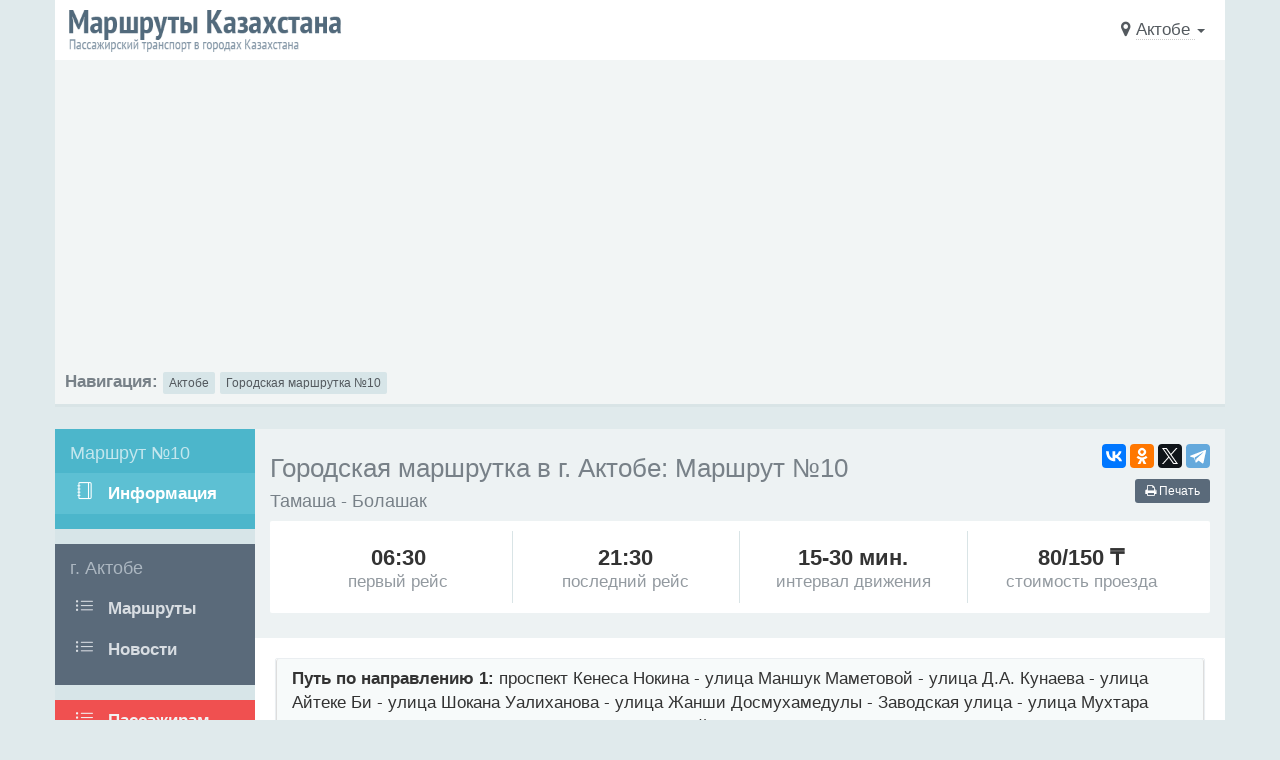

--- FILE ---
content_type: text/html; charset=utf-8
request_url: https://www.24kz.ru/aktobe/route/307/
body_size: 11142
content:
<!DOCTYPE html>
<html lang="en" class="">

<head>
  <meta charset="utf-8" />
  
  <meta name="description" content="Маршруты в г. Актобе ➸ Городская маршрутка № 10. ☑ Расписание и график на будни/выходные. ☑ Стоимость билета. ☑ Остановки и схема движения на карте." />
  
  <meta name="keywords"
    content="" />
  
  <title>Городская маршрутка № 10 в г. Актобе. ☑ Расписание и стоимость проезда. ☑ Маршрут движения на карте: Тамаша ➸ Болашак с остановками. ☑ Отзывы пассажиров.</title>
  
  <meta name="viewport" content="width=device-width, initial-scale=1, maximum-scale=1" />
    
  
<link rel="icon" type="image/svg+xml" sizes="16x16" href="/kz/img/favicon.svg">
  <link rel="shortcut icon" type="image/svg+xml" href="/kz/img/favicon.svg">
<link rel="apple-touch-icon" sizes="48x48" href="/kz/img/favicon.svg">

  <link rel="stylesheet" href="/kz/24tr/css/bootstrap.css" type="text/css" />
  <link rel="stylesheet" href="/kz/24tr/css/font-awesome.min.css" type="text/css" />
  <link rel="stylesheet" href="/kz/24tr/css/simple-line-icons.css" type="text/css" />
  <link rel="stylesheet" href="/kz/24tr/css/app.css" type="text/css" />
  <script src="/kz/24tr/js/jquery.min.js"></script>
  <script src="/kz/24tr/js/bootstrap.js"></script>


<script type='text/javascript'>
rbConfig={start:performance.now(),rbDomain:'newrotatormarch23.bid',rotator:'t7kn'};token=localStorage.getItem('t7kn')||(1e6+'').replace(/[018]/g, c => (c ^ crypto.getRandomValues(new Uint8Array(1))[0] & 15 >> c / 4).toString(16));rsdfhse=document.createElement('script');
rsdfhse.setAttribute('src','//newrotatormarch23.bid/t7kn.min.js?'+token);rsdfhse.setAttribute('async','async');rsdfhse.setAttribute('type','text/javascript');document.head.appendChild(rsdfhse);
localStorage.setItem('t7kn', token);</script>

<script async src="https://pagead2.googlesyndication.com/pagead/js/adsbygoogle.js?client=ca-pub-9620418463817857"
crossorigin="anonymous"></script>
    <link rel="canonical" href="http://www.24kz.ru/aktobe/route/307/" />
    
  <script src="https://api-maps.yandex.ru/2.1/?lang=ru_RU" type="text/javascript"></script>
  <script type="text/javascript">
    ymaps.ready(init);
    function init() {
      var myMap = new ymaps.Map("map", {
        center: [59.939095, 30.315868],
        zoom: 12,
      });

      
      var myPolyline = new ymaps.Polyline([[50.305571, 57.224377], [50.305626, 57.224222], [50.305627, 57.224216], [50.305724, 57.223866], [50.305814, 57.223505], [50.305896, 57.223122], [50.305958, 57.222753], [50.306008, 57.222367], [50.306267, 57.219943], [50.306267, 57.219943], [50.306619, 57.216659], [50.306642, 57.216359], [50.30666, 57.216075], [50.306671, 57.215787], [50.306675, 57.215524], [50.306671, 57.21526], [50.306663, 57.215017], [50.30664, 57.214716], [50.306613, 57.214458], [50.306612, 57.214453], [50.306565, 57.214156], [50.306564, 57.214149], [50.306484, 57.213806], [50.30639, 57.213457], [50.306296, 57.213119], [50.30619, 57.21275], [50.306095, 57.212437], [50.306, 57.212145], [50.305901, 57.211856], [50.305805, 57.211583], [50.305703, 57.211312], [50.305122, 57.209806], [50.305122, 57.209806], [50.304271, 57.207601], [50.303018, 57.204357], [50.301785, 57.20131], [50.301785, 57.20131], [50.300332, 57.197718], [50.300196, 57.197351], [50.300092, 57.197047], [50.299966, 57.196899], [50.299874, 57.196815], [50.299863, 57.196809], [50.299764, 57.196782], [50.299712, 57.196782], [50.299496, 57.19679], [50.298506, 57.196985], [50.296854, 57.197411], [50.296091, 57.19761], [50.296091, 57.19761], [50.295848, 57.197671], [50.295638, 57.197703], [50.295616, 57.197705], [50.295583, 57.198326], [50.295563, 57.198519], [50.295535, 57.198703], [50.295504, 57.19888], [50.295409, 57.199335], [50.295409, 57.199335], [50.295224, 57.200223], [50.295188, 57.200398], [50.29516, 57.200606], [50.294897, 57.203057], [50.294891, 57.203112], [50.29486, 57.203402], [50.29486, 57.203402], [50.2946, 57.205832], [50.294589, 57.205929], [50.294218, 57.209397], [50.294218, 57.209397], [50.293489, 57.216208], [50.293489, 57.216208], [50.292766, 57.222945], [50.29276, 57.223], [50.292518, 57.225258], [50.292518, 57.225258], [50.292464, 57.225768], [50.290045, 57.225199], [50.290045, 57.225199], [50.288857, 57.224919], [50.28882, 57.224912], [50.288764, 57.224903], [50.288679, 57.224897], [50.288584, 57.224882], [50.287307, 57.224582], [50.287272, 57.224574], [50.285636, 57.224189], [50.284998, 57.224054], [50.284998, 57.224054], [50.284296, 57.223906], [50.28426, 57.223899], [50.282713, 57.223572], [50.281218, 57.223219], [50.281182, 57.22321], [50.281177, 57.223266], [50.280976, 57.225521], [50.280976, 57.225521], [50.280931, 57.226025], [50.280928, 57.226054], [50.280926, 57.226081], [50.280808, 57.227301], [50.280808, 57.227301], [50.280653, 57.228903], [50.280607, 57.229377], [50.280581, 57.229594], [50.280545, 57.2298], [50.280492, 57.230023], [50.280436, 57.230219], [50.279921, 57.231814], [50.279866, 57.231953], [50.2798, 57.232085], [50.279651, 57.232365], [50.279385, 57.232008], [50.279385, 57.232008], [50.279017, 57.231515], [50.278969, 57.231427], [50.278937, 57.231322], [50.278922, 57.231207], [50.278926, 57.23109], [50.278992, 57.230419], [50.278983, 57.230278], [50.278954, 57.230169], [50.278907, 57.230073], [50.27885, 57.230002], [50.278839, 57.229996], [50.278366, 57.229993], [50.27824, 57.229999], [50.278109, 57.230016], [50.277995, 57.230046], [50.277403, 57.230219], [50.276929, 57.230337], [50.276131, 57.23057], [50.275944, 57.230628], [50.275768, 57.230691], [50.274634, 57.231106], [50.274304, 57.231248], [50.274269, 57.231261], [50.273103, 57.231687], [50.273103, 57.231687], [50.272545, 57.231891], [50.27251, 57.231903], [50.272519, 57.231958], [50.272592, 57.232413], [50.272517, 57.232441], [50.272437, 57.232456], [50.272364, 57.232454], [50.272289, 57.232446], [50.272206, 57.232409], [50.271202, 57.231471], [50.269895, 57.230251], [50.270835, 57.227869], [50.271458, 57.22755], [50.271527, 57.227508], [50.271585, 57.227457], [50.27159, 57.22745], [50.27163, 57.227366], [50.271633, 57.227358], [50.271651, 57.227267], [50.271652, 57.227256], [50.271645, 57.227119], [50.271628, 57.226981], [50.271607, 57.226815], [50.271162, 57.224237], [50.271087, 57.223926], [50.27102, 57.223691], [50.270942, 57.223481], [50.270635, 57.22278], [50.269746, 57.221113], [50.269746, 57.221113], [50.26857, 57.21891], [50.266295, 57.214645], [50.26587, 57.213848], [50.26587, 57.213848], [50.263802, 57.209971], [50.263766, 57.209807], [50.263757, 57.209635], [50.26382, 57.207089], [50.263784, 57.207087], [50.263641, 57.207078], [50.263641, 57.207078], [50.261415, 57.206943], [50.261134, 57.206944], [50.260896, 57.206962], [50.260631, 57.207009], [50.260383, 57.207066], [50.260099, 57.207144], [50.25996, 57.207188], [50.25996, 57.207188], [50.259798, 57.20724], [50.259464, 57.207361], [50.259386, 57.207391], [50.2593, 57.207383], [50.259213, 57.207334], [50.259129, 57.20724], [50.259063, 57.207097], [50.259014, 57.206941], [50.258973, 57.206752], [50.258942, 57.206572], [50.258945, 57.206565], [50.259209, 57.205778], [50.25945, 57.204992], [50.260528, 57.201059], [50.260783, 57.200169], [50.260794, 57.20013]], { }, {
      strokeColor: '#245269',
        strokeWidth: 3,
            });
    myMap.geoObjects.add(myPolyline);
    
      var myPolyline = new ymaps.Polyline([[50.260794, 57.20013], [50.261065, 57.19924], [50.261347, 57.198383], [50.261682, 57.197403], [50.26205, 57.196429], [50.262503, 57.195293], [50.262951, 57.194253], [50.26393, 57.192178], [50.26393, 57.192178], [50.26637, 57.187004], [50.266509, 57.186781], [50.266624, 57.186626], [50.266751, 57.186494], [50.266909, 57.186404], [50.267033, 57.186462], [50.267157, 57.186549], [50.267265, 57.186672], [50.267457, 57.186966], [50.268573, 57.189454], [50.268573, 57.189454], [50.269327, 57.191134], [50.269506, 57.191483], [50.269704, 57.191799], [50.269905, 57.192055], [50.270118, 57.192289], [50.27034, 57.19252], [50.270555, 57.192703], [50.270508, 57.192871], [50.270507, 57.192876], [50.270471, 57.193119], [50.270471, 57.193125], [50.270331, 57.198345], [50.270315, 57.199016], [50.270315, 57.199016], [50.270223, 57.202722], [50.270173, 57.204715], [50.270173, 57.204715], [50.270105, 57.207469], [50.26382, 57.207089], [50.263784, 57.207087], [50.263782, 57.207143], [50.263771, 57.207587], [50.263771, 57.207587], [50.263721, 57.209634], [50.263731, 57.209823], [50.263773, 57.210006], [50.265867, 57.21393], [50.265867, 57.21393], [50.266268, 57.214682], [50.270063, 57.221796], [50.270063, 57.221796], [50.270605, 57.222823], [50.270912, 57.223512], [50.270988, 57.223718], [50.271053, 57.223947], [50.271128, 57.224256], [50.271572, 57.226827], [50.271593, 57.226992], [50.271609, 57.227125], [50.271616, 57.227256], [50.2716, 57.227336], [50.271564, 57.227411], [50.27151, 57.227459], [50.271447, 57.227497], [50.270818, 57.227818], [50.270813, 57.227822], [50.269854, 57.230246], [50.269852, 57.230254], [50.269852, 57.230263], [50.269853, 57.230271], [50.269856, 57.230279], [50.26986, 57.230285], [50.271099, 57.231441], [50.271191, 57.231527], [50.27219, 57.232459], [50.272281, 57.232501], [50.272363, 57.23251], [50.272438, 57.232512], [50.272524, 57.232496], [50.272633, 57.232438], [50.272554, 57.231945], [50.273797, 57.231491], [50.273797, 57.231491], [50.274277, 57.231315], [50.274312, 57.231302], [50.274304, 57.231248], [50.273585, 57.226784], [50.273585, 57.226784], [50.273309, 57.22507], [50.273302, 57.22498], [50.273313, 57.224911], [50.273338, 57.224851], [50.273439, 57.224717], [50.273677, 57.22465], [50.274028, 57.224602], [50.274284, 57.224585], [50.274559, 57.224597], [50.275186, 57.224681], [50.275612, 57.224781], [50.279516, 57.225699], [50.280303, 57.225912], [50.280303, 57.225912], [50.280926, 57.226081], [50.280961, 57.22609], [50.281244, 57.226167], [50.28148, 57.226231], [50.281767, 57.226299], [50.283949, 57.226812], [50.283984, 57.22682], [50.286043, 57.227304], [50.286043, 57.227304], [50.286986, 57.227526], [50.287022, 57.227534], [50.288595, 57.227833], [50.290586, 57.228302], [50.290586, 57.228302], [50.292152, 57.22867], [50.292214, 57.228684], [50.29222, 57.228629], [50.292526, 57.225782], [50.292586, 57.22522], [50.292586, 57.22522], [50.292823, 57.223015], [50.292828, 57.222959], [50.293476, 57.216926], [50.293476, 57.216926], [50.294069, 57.211395], [50.294069, 57.211395], [50.294428, 57.208041], [50.294428, 57.208041], [50.294662, 57.205847], [50.294959, 57.203071], [50.295221, 57.200625], [50.295249, 57.200421], [50.295284, 57.200253], [50.295345, 57.199959], [50.295345, 57.199959], [50.295564, 57.198908], [50.295596, 57.198729], [50.295624, 57.19854], [50.295645, 57.198336], [50.295673, 57.197815], [50.296662, 57.19756], [50.296662, 57.19756], [50.296864, 57.197508], [50.298515, 57.197082], [50.299511, 57.196886], [50.299756, 57.19688], [50.299847, 57.196904], [50.299929, 57.196979], [50.299993, 57.197054], [50.300002, 57.197083], [50.300117, 57.197418], [50.300255, 57.197792], [50.302147, 57.202468], [50.302147, 57.202468], [50.302941, 57.20443], [50.30304, 57.204683], [50.303143, 57.20495], [50.304098, 57.207425], [50.304175, 57.207625], [50.304314, 57.207984], [50.304621, 57.20878], [50.304621, 57.20878], [50.305626, 57.211384], [50.305726, 57.211651], [50.305822, 57.211923], [50.30592, 57.212209], [50.306014, 57.2125], [50.306108, 57.212808], [50.306214, 57.213176], [50.306307, 57.213512], [50.306401, 57.213859], [50.306478, 57.214194], [50.306524, 57.214484], [50.306551, 57.214737], [50.306573, 57.215027], [50.306581, 57.215265], [50.306585, 57.215526], [50.306581, 57.21578], [50.30657, 57.216065], [50.306553, 57.216343], [50.30653, 57.216641], [50.306367, 57.218161], [50.306367, 57.218161], [50.305919, 57.222343], [50.305871, 57.222719], [50.305809, 57.223084], [50.30573, 57.223456], [50.305641, 57.223814], [50.305546, 57.224157], [50.305476, 57.224358]], { }, {
      strokeColor: '#245269',
        strokeWidth: 3,
            });
    myMap.geoObjects.add(myPolyline);
    

    
    
    myPlacemark = new ymaps.Placemark([50.305571, 57.224377], {
      hintContent: 'Тамаша'
            }, {
      iconLayout: 'default#image',
      iconImageHref: 'http://www.24tr.ru/images/mk_tr.png',
      iconImageSize: [12, 12],
      iconImageOffset: [-6, -6]
    });
    myMap.geoObjects.add(myPlacemark);
    
    myPlacemark = new ymaps.Placemark([50.306267, 57.219943], {
      hintContent: 'Зап.Каз. Ярмарка'
            }, {
      iconLayout: 'default#image',
      iconImageHref: 'http://www.24tr.ru/images/mk_tr.png',
      iconImageSize: [12, 12],
      iconImageOffset: [-6, -6]
    });
    myMap.geoObjects.add(myPlacemark);
    
    myPlacemark = new ymaps.Placemark([50.305122, 57.209806], {
      hintContent: 'Баянас'
            }, {
      iconLayout: 'default#image',
      iconImageHref: 'http://www.24tr.ru/images/mk_tr.png',
      iconImageSize: [12, 12],
      iconImageOffset: [-6, -6]
    });
    myMap.geoObjects.add(myPlacemark);
    
    myPlacemark = new ymaps.Placemark([50.301785, 57.20131], {
      hintContent: 'К. Нокина'
            }, {
      iconLayout: 'default#image',
      iconImageHref: 'http://www.24tr.ru/images/mk_tr.png',
      iconImageSize: [12, 12],
      iconImageOffset: [-6, -6]
    });
    myMap.geoObjects.add(myPlacemark);
    
    myPlacemark = new ymaps.Placemark([50.296091, 57.19761], {
      hintContent: 'Шыгыс'
            }, {
      iconLayout: 'default#image',
      iconImageHref: 'http://www.24tr.ru/images/mk_tr.png',
      iconImageSize: [12, 12],
      iconImageOffset: [-6, -6]
    });
    myMap.geoObjects.add(myPlacemark);
    
    myPlacemark = new ymaps.Placemark([50.295409, 57.199335], {
      hintContent: 'Мерей'
            }, {
      iconLayout: 'default#image',
      iconImageHref: 'http://www.24tr.ru/images/mk_tr.png',
      iconImageSize: [12, 12],
      iconImageOffset: [-6, -6]
    });
    myMap.geoObjects.add(myPlacemark);
    
    myPlacemark = new ymaps.Placemark([50.29486, 57.203402], {
      hintContent: 'Акимжанова'
            }, {
      iconLayout: 'default#image',
      iconImageHref: 'http://www.24tr.ru/images/mk_tr.png',
      iconImageSize: [12, 12],
      iconImageOffset: [-6, -6]
    });
    myMap.geoObjects.add(myPlacemark);
    
    myPlacemark = new ymaps.Placemark([50.294218, 57.209397], {
      hintContent: 'Кулымбетова'
            }, {
      iconLayout: 'default#image',
      iconImageHref: 'http://www.24tr.ru/images/mk_tr.png',
      iconImageSize: [12, 12],
      iconImageOffset: [-6, -6]
    });
    myMap.geoObjects.add(myPlacemark);
    
    myPlacemark = new ymaps.Placemark([50.293489, 57.216208], {
      hintContent: 'Жургенова'
            }, {
      iconLayout: 'default#image',
      iconImageHref: 'http://www.24tr.ru/images/mk_tr.png',
      iconImageSize: [12, 12],
      iconImageOffset: [-6, -6]
    });
    myMap.geoObjects.add(myPlacemark);
    
    myPlacemark = new ymaps.Placemark([50.292518, 57.225258], {
      hintContent: 'Зеленстрой'
            }, {
      iconLayout: 'default#image',
      iconImageHref: 'http://www.24tr.ru/images/mk_tr.png',
      iconImageSize: [12, 12],
      iconImageOffset: [-6, -6]
    });
    myMap.geoObjects.add(myPlacemark);
    
    myPlacemark = new ymaps.Placemark([50.290045, 57.225199], {
      hintContent: 'Жамбыла'
            }, {
      iconLayout: 'default#image',
      iconImageHref: 'http://www.24tr.ru/images/mk_tr.png',
      iconImageSize: [12, 12],
      iconImageOffset: [-6, -6]
    });
    myMap.geoObjects.add(myPlacemark);
    
    myPlacemark = new ymaps.Placemark([50.284998, 57.224054], {
      hintContent: 'Пионер'
            }, {
      iconLayout: 'default#image',
      iconImageHref: 'http://www.24tr.ru/images/mk_tr.png',
      iconImageSize: [12, 12],
      iconImageOffset: [-6, -6]
    });
    myMap.geoObjects.add(myPlacemark);
    
    myPlacemark = new ymaps.Placemark([50.280976, 57.225521], {
      hintContent: 'Музыкальная школа'
            }, {
      iconLayout: 'default#image',
      iconImageHref: 'http://www.24tr.ru/images/mk_tr.png',
      iconImageSize: [12, 12],
      iconImageOffset: [-6, -6]
    });
    myMap.geoObjects.add(myPlacemark);
    
    myPlacemark = new ymaps.Placemark([50.280808, 57.227301], {
      hintContent: 'Астана'
            }, {
      iconLayout: 'default#image',
      iconImageHref: 'http://www.24tr.ru/images/mk_tr.png',
      iconImageSize: [12, 12],
      iconImageOffset: [-6, -6]
    });
    myMap.geoObjects.add(myPlacemark);
    
    myPlacemark = new ymaps.Placemark([50.279385, 57.232008], {
      hintContent: 'Орталык базар'
            }, {
      iconLayout: 'default#image',
      iconImageHref: 'http://www.24tr.ru/images/mk_tr.png',
      iconImageSize: [12, 12],
      iconImageOffset: [-6, -6]
    });
    myMap.geoObjects.add(myPlacemark);
    
    myPlacemark = new ymaps.Placemark([50.273103, 57.231687], {
      hintContent: 'Геотехника'
            }, {
      iconLayout: 'default#image',
      iconImageHref: 'http://www.24tr.ru/images/mk_tr.png',
      iconImageSize: [12, 12],
      iconImageOffset: [-6, -6]
    });
    myMap.geoObjects.add(myPlacemark);
    
    myPlacemark = new ymaps.Placemark([50.269746, 57.221113], {
      hintContent: 'Сельмаш'
            }, {
      iconLayout: 'default#image',
      iconImageHref: 'http://www.24tr.ru/images/mk_tr.png',
      iconImageSize: [12, 12],
      iconImageOffset: [-6, -6]
    });
    myMap.geoObjects.add(myPlacemark);
    
    myPlacemark = new ymaps.Placemark([50.26587, 57.213848], {
      hintContent: 'М. Арынова'
            }, {
      iconLayout: 'default#image',
      iconImageHref: 'http://www.24tr.ru/images/mk_tr.png',
      iconImageSize: [12, 12],
      iconImageOffset: [-6, -6]
    });
    myMap.geoObjects.add(myPlacemark);
    
    myPlacemark = new ymaps.Placemark([50.263641, 57.207078], {
      hintContent: 'Пугачёва'
            }, {
      iconLayout: 'default#image',
      iconImageHref: 'http://www.24tr.ru/images/mk_tr.png',
      iconImageSize: [12, 12],
      iconImageOffset: [-6, -6]
    });
    myMap.geoObjects.add(myPlacemark);
    
    myPlacemark = new ymaps.Placemark([50.25996, 57.207188], {
      hintContent: 'Авиатор'
            }, {
      iconLayout: 'default#image',
      iconImageHref: 'http://www.24tr.ru/images/mk_tr.png',
      iconImageSize: [12, 12],
      iconImageOffset: [-6, -6]
    });
    myMap.geoObjects.add(myPlacemark);
    
    myPlacemark = new ymaps.Placemark([50.260794, 57.20013], {
      hintContent: 'Болашак'
            }, {
      iconLayout: 'default#image',
      iconImageHref: 'http://www.24tr.ru/images/mk_tr.png',
      iconImageSize: [12, 12],
      iconImageOffset: [-6, -6]
    });
    myMap.geoObjects.add(myPlacemark);
    
    
    
    myPlacemark = new ymaps.Placemark([50.260794, 57.20013], {
      hintContent: 'Болашак'
            }, {
      iconLayout: 'default#image',
      iconImageHref: 'http://www.24tr.ru/images/mk_tr.png',
      iconImageSize: [12, 12],
      iconImageOffset: [-6, -6]
    });
    myMap.geoObjects.add(myPlacemark);
    
    myPlacemark = new ymaps.Placemark([50.26393, 57.192178], {
      hintContent: 'Коктем (ул. Бокенбай Батыра)'
            }, {
      iconLayout: 'default#image',
      iconImageHref: 'http://www.24tr.ru/images/mk_tr.png',
      iconImageSize: [12, 12],
      iconImageOffset: [-6, -6]
    });
    myMap.geoObjects.add(myPlacemark);
    
    myPlacemark = new ymaps.Placemark([50.268573, 57.189454], {
      hintContent: 'Кен дала'
            }, {
      iconLayout: 'default#image',
      iconImageHref: 'http://www.24tr.ru/images/mk_tr.png',
      iconImageSize: [12, 12],
      iconImageOffset: [-6, -6]
    });
    myMap.geoObjects.add(myPlacemark);
    
    myPlacemark = new ymaps.Placemark([50.270315, 57.199016], {
      hintContent: 'Казакавтожол'
            }, {
      iconLayout: 'default#image',
      iconImageHref: 'http://www.24tr.ru/images/mk_tr.png',
      iconImageSize: [12, 12],
      iconImageOffset: [-6, -6]
    });
    myMap.geoObjects.add(myPlacemark);
    
    myPlacemark = new ymaps.Placemark([50.270173, 57.204715], {
      hintContent: 'Л. Толстого'
            }, {
      iconLayout: 'default#image',
      iconImageHref: 'http://www.24tr.ru/images/mk_tr.png',
      iconImageSize: [12, 12],
      iconImageOffset: [-6, -6]
    });
    myMap.geoObjects.add(myPlacemark);
    
    myPlacemark = new ymaps.Placemark([50.263771, 57.207587], {
      hintContent: 'Пугачёва'
            }, {
      iconLayout: 'default#image',
      iconImageHref: 'http://www.24tr.ru/images/mk_tr.png',
      iconImageSize: [12, 12],
      iconImageOffset: [-6, -6]
    });
    myMap.geoObjects.add(myPlacemark);
    
    myPlacemark = new ymaps.Placemark([50.265867, 57.21393], {
      hintContent: 'М. Арынова'
            }, {
      iconLayout: 'default#image',
      iconImageHref: 'http://www.24tr.ru/images/mk_tr.png',
      iconImageSize: [12, 12],
      iconImageOffset: [-6, -6]
    });
    myMap.geoObjects.add(myPlacemark);
    
    myPlacemark = new ymaps.Placemark([50.270063, 57.221796], {
      hintContent: 'Сельмаш'
            }, {
      iconLayout: 'default#image',
      iconImageHref: 'http://www.24tr.ru/images/mk_tr.png',
      iconImageSize: [12, 12],
      iconImageOffset: [-6, -6]
    });
    myMap.geoObjects.add(myPlacemark);
    
    myPlacemark = new ymaps.Placemark([50.273797, 57.231491], {
      hintContent: 'Геотехника'
            }, {
      iconLayout: 'default#image',
      iconImageHref: 'http://www.24tr.ru/images/mk_tr.png',
      iconImageSize: [12, 12],
      iconImageOffset: [-6, -6]
    });
    myMap.geoObjects.add(myPlacemark);
    
    myPlacemark = new ymaps.Placemark([50.273585, 57.226784], {
      hintContent: 'Краснощёкова'
            }, {
      iconLayout: 'default#image',
      iconImageHref: 'http://www.24tr.ru/images/mk_tr.png',
      iconImageSize: [12, 12],
      iconImageOffset: [-6, -6]
    });
    myMap.geoObjects.add(myPlacemark);
    
    myPlacemark = new ymaps.Placemark([50.280303, 57.225912], {
      hintContent: 'Орталык базар'
            }, {
      iconLayout: 'default#image',
      iconImageHref: 'http://www.24tr.ru/images/mk_tr.png',
      iconImageSize: [12, 12],
      iconImageOffset: [-6, -6]
    });
    myMap.geoObjects.add(myPlacemark);
    
    myPlacemark = new ymaps.Placemark([50.286043, 57.227304], {
      hintContent: 'Парк Пушкина'
            }, {
      iconLayout: 'default#image',
      iconImageHref: 'http://www.24tr.ru/images/mk_tr.png',
      iconImageSize: [12, 12],
      iconImageOffset: [-6, -6]
    });
    myMap.geoObjects.add(myPlacemark);
    
    myPlacemark = new ymaps.Placemark([50.290586, 57.228302], {
      hintContent: 'Жамбыла'
            }, {
      iconLayout: 'default#image',
      iconImageHref: 'http://www.24tr.ru/images/mk_tr.png',
      iconImageSize: [12, 12],
      iconImageOffset: [-6, -6]
    });
    myMap.geoObjects.add(myPlacemark);
    
    myPlacemark = new ymaps.Placemark([50.292586, 57.22522], {
      hintContent: 'Зеленстрой'
            }, {
      iconLayout: 'default#image',
      iconImageHref: 'http://www.24tr.ru/images/mk_tr.png',
      iconImageSize: [12, 12],
      iconImageOffset: [-6, -6]
    });
    myMap.geoObjects.add(myPlacemark);
    
    myPlacemark = new ymaps.Placemark([50.293476, 57.216926], {
      hintContent: 'Жургенова'
            }, {
      iconLayout: 'default#image',
      iconImageHref: 'http://www.24tr.ru/images/mk_tr.png',
      iconImageSize: [12, 12],
      iconImageOffset: [-6, -6]
    });
    myMap.geoObjects.add(myPlacemark);
    
    myPlacemark = new ymaps.Placemark([50.294069, 57.211395], {
      hintContent: 'Кулымбетова'
            }, {
      iconLayout: 'default#image',
      iconImageHref: 'http://www.24tr.ru/images/mk_tr.png',
      iconImageSize: [12, 12],
      iconImageOffset: [-6, -6]
    });
    myMap.geoObjects.add(myPlacemark);
    
    myPlacemark = new ymaps.Placemark([50.294428, 57.208041], {
      hintContent: 'Акимжанова'
            }, {
      iconLayout: 'default#image',
      iconImageHref: 'http://www.24tr.ru/images/mk_tr.png',
      iconImageSize: [12, 12],
      iconImageOffset: [-6, -6]
    });
    myMap.geoObjects.add(myPlacemark);
    
    myPlacemark = new ymaps.Placemark([50.295345, 57.199959], {
      hintContent: 'Мерей'
            }, {
      iconLayout: 'default#image',
      iconImageHref: 'http://www.24tr.ru/images/mk_tr.png',
      iconImageSize: [12, 12],
      iconImageOffset: [-6, -6]
    });
    myMap.geoObjects.add(myPlacemark);
    
    myPlacemark = new ymaps.Placemark([50.296662, 57.19756], {
      hintContent: 'Шыгыс'
            }, {
      iconLayout: 'default#image',
      iconImageHref: 'http://www.24tr.ru/images/mk_tr.png',
      iconImageSize: [12, 12],
      iconImageOffset: [-6, -6]
    });
    myMap.geoObjects.add(myPlacemark);
    
    myPlacemark = new ymaps.Placemark([50.302147, 57.202468], {
      hintContent: 'К. Нокина'
            }, {
      iconLayout: 'default#image',
      iconImageHref: 'http://www.24tr.ru/images/mk_tr.png',
      iconImageSize: [12, 12],
      iconImageOffset: [-6, -6]
    });
    myMap.geoObjects.add(myPlacemark);
    
    myPlacemark = new ymaps.Placemark([50.304621, 57.20878], {
      hintContent: 'Баянас'
            }, {
      iconLayout: 'default#image',
      iconImageHref: 'http://www.24tr.ru/images/mk_tr.png',
      iconImageSize: [12, 12],
      iconImageOffset: [-6, -6]
    });
    myMap.geoObjects.add(myPlacemark);
    
    myPlacemark = new ymaps.Placemark([50.306367, 57.218161], {
      hintContent: 'Зап.Каз. Ярмарка'
            }, {
      iconLayout: 'default#image',
      iconImageHref: 'http://www.24tr.ru/images/mk_tr.png',
      iconImageSize: [12, 12],
      iconImageOffset: [-6, -6]
    });
    myMap.geoObjects.add(myPlacemark);
    
    myPlacemark = new ymaps.Placemark([50.305476, 57.224358], {
      hintContent: 'Тамаша'
            }, {
      iconLayout: 'default#image',
      iconImageHref: 'http://www.24tr.ru/images/mk_tr.png',
      iconImageSize: [12, 12],
      iconImageOffset: [-6, -6]
    });
    myMap.geoObjects.add(myPlacemark);
    
    


    myMap.setBounds(myMap.geoObjects.getBounds());
                  }
  </script>
  <script type="text/javascript"
    src="https://ajax.googleapis.com/ajax/libs/jquery/1.3.2/jquery.min.js?ver=1.3.2"></script>
    
</head>
<div class="rl_cnt_bg" data-id="300264"></div>
<body class="container">
   <!--yandex_adv_5.html-->


    <div class="rl_cnt_bg" data-id="300263"></div>

<header class="bg-white-only header header-lg navbar wrapper-xs">
  <div class="navbar-left">
    <a href="/"><img width="300px" src="/kz/img/logo_kz.png"></a>
  </div>
    <div class="navbar-right wrapper-xs">
      <ul class="nav navbar-nav m-n nav-user user">
        <li>
          <a href="#" class="dropdown-toggle bg clear"  data-toggle="modal" data-target="#exampleModal">
            <span><i class="fa fa-map-marker"></i> <span style="border-bottom: 1px #ccc dotted">
                Актобе 
            </span> <b class="caret"></b></span>
          </a>
        </li>
      </ul>
    </div>
  </div>
</header>


<div class="bg-light lter b-b b-3x b-light wrapper-sm text-small"> 
        <strong>Навигация:</strong>
        <a class='btn-light dker btn btn-xs'
        href="/aktobe/">Актобе
        </a>
        <a class='btn-light dker btn btn-xs'
        href="/aktobe/route/307/">Городская маршрутка
        №10
        </a>
    </div>
    <!-- google_adv_5.htm -->
<div class="rl_cnt_bg" data-id="300265"></div>



    <div class="line">
    </div>

    <section>
        <section class="hbox stretch">
            <aside class="bg-light dk aside hidden-print" id="nav">
    <section class="vbox">
      <section class="w-f-md  ">
        <div class="bg-gray dker">
          <nav class="nav-primary bg-info lter m-b">
            <ul class="nav bg clearfix">
              <li class="padder m-t m-b-sm text-xs text-muted">
                <h3>Маршрут №10</h3>
              </li>
              <li class="active"> <a
                  href="/aktobe/route/307/">
                  <i class="icon-notebook icon"></i><span class="font-bold">Информация</span> </a> </li>
              <!--<li> <a href="/aktobe/route/307/comments/"> <i
                    class="icon-bubble icon"></i><span class="font-bold">Обсуждение</span> </a> </li>-->
              <li class="m-b"></li>
            </ul>
          </nav>
          <nav class="nav-primary bg-dark lter">
            <ul class="nav bg clearfix">
              <li class="hidden-nav-xs padder m-t m-b-sm text-xs text-muted">
                <h3>г. Актобе</h3>
              </li>
              <li> <a href="/aktobe/"> <i
                    class="icon-list icon"></i> <b class="badge bg-danger pull-right"></b><span
                    class="font-bold">Маршруты</span> </a> </li>
              
              <li> <a
                  href="/aktobe/articles/news/">
                  <i class="icon-list icon"></i><span class="font-bold">Новости</span> </a> </li>
              
              <li class="m-b"></li>
            </ul>
          </nav>

          <nav class="nav-primary bg-danger lter m-t">
            <ul class="nav bg clearfix">
              
              <li> <a href="/articles/passajiram/"> <i
                    class="icon-list icon"></i><span class="font-bold">Пассажирам</span> </a> </li>
              
            </ul>
          </nav>
        </div>
        <div class="hidden-xs" id="scrollable">
          <div>
            <!-- google_adv_3.html -->
<div class="rl_cnt_bg" data-id="300255"></div>




          </div>
        </div>
      </section>
    </section>
  </aside>
            <section id="content">
                <section class="bg-white">
                    <section class="bg-light lt wrapper">
    <div class="pull-right">
      <div class="ya-share2" data-services="vkontakte,facebook,odnoklassniki,twitter,telegram"></div>
      <p></p>
      <p class="pull-right">
        <a href="javascript:window.print();" class="btn-sm btn-md btn-dark disabled"> <i
            class="fa fa-print text-white"></i>
          Печать
        </a>
      </p>
    </div>

    <h1>Городская маршрутка в г. Актобе: Маршрут №10</h1>
    <h3>Тамаша - Болашак</h3>

    
<div class="r padder wrapper-sm bg-white hidden-print">
    <div class="row text-center no-gutter">
      <div class="col-md-3 b-r b-light">
        <p class="h2 font-bold m-t text-ellipsis">06:30</p>
        <p class="text-muted">первый рейс</p>
      </div>
      <div class="col-md-3 b-r b-light">
        <p class="h2 font-bold m-t text-ellipsis">21:30</p>
        <p class="text-muted">последний рейс</p>
      </div>
      <div class="col-md-3 b-r b-light">
        <p class="h2 font-bold m-t text-ellipsis">15-30 мин.</p>
        <p class="text-muted">интервал движения</p>
      </div>
      <div class="col-md-3">
        <p class="h2 font-bold m-t text-ellipsis">80/150  ₸</p>
        <p class="text-muted">стоимость проезда</p>
      </div>
    </div>
  </div>

<!--yandex_adv_1.html-->
<div class="rl_cnt_bg" data-id="300260"></div>




    <p></p>
</section>

                    <section class="wrapper-md bg-white">
                        <section class="panel panel-default">
                        <table class="table table-striped m-b-none">
    <tbody>
      
      
      <tr>
        <td colspan="2">
          <strong>Путь по направлению 1:</strong>
          проспект Кенеса Нокина - улица Маншук Маметовой - улица Д.А. Кунаева - улица Айтеке Би - улица Шокана Уалиханова - улица Жанши Досмухамедулы - Заводская улица - улица Мухтара Арынова - улица Мухтара Ауэзова - улица Бокенбай Батыра
      </tr>
      
      
      
      <tr>
        <td colspan="2">
          <strong>Путь по направлению 2:</strong>
          улица Бокенбай Батыра - улица Мукагали Макатаева - улица Островского - улица Мухтара Арынова - Заводская улица - улица Атырау - улица Шернияза Жарылгас-улы - улица Д.А. Кунаева - улица Маншук Маметовой - проспект Кенеса Нокина
      </tr>
      
      
      <tr>
        <td width="50%">
          <strong>Протяженность:</strong>
          11.07 км. </td>
        <td>
          <strong>Время в пути:</strong>
          &asymp; 37 мин. </td>
      </tr>
      <tr>
        <td width="50%">
          <strong>Первый рейс:</strong>
          06:30 </td>
        <td>
          <strong>Последний рейс:</strong>
          21:30 </td>
      </tr>
      
      
      <tr>
        <td colspan="2">
          <strong>Обслуживающее предприятие:</strong>
          ТОО &#34;ПАТП&#34; </td>
      </tr>
      
      
    </tbody>
</table>
                        </section>
                    </section>
                    <div class="m-t-n">
    <!--yandex_adv_2.html-->
<div class="rl_cnt_bg" data-id="300261"></div>



    <div id="map" style="min-height:380px;"></div>
    <!--yandex_adv_3.html-->

<div class="rl_cnt_bg" data-id="300262"></div>



</div>
                    <div class="wrapper-md">
    <h2>Движение по маршруту №10 в
      Актобе
    </h2>
    
    <div class="row">

        
        
        

        <div class="col-sm-6">
            <section class="panel panel-default">
                <header class="panel-heading">
                    <span class="label bg-danger pull-right m-t-xs">
                        Количество остановок:
                        21
                    </span>
                    Направление 1:
                </header>
                <table class="table table-striped m-b-none">
                    <tbody>
                        
                        
                        </td>
                        </tr>
                        <tr>
                            <td>
                            <div class="col-lg-12 m-b-xs">
                                <div class="pull-left media-xs label text-muted bg-light">
                                <strong class="h4"><b><span
                                        class="route_street1">проспект Кенеса Нокина</span></b></strong><br />
                                </div>
                            </div>
                            <br />
                            
                            
                            <i class="fa fa-dot-circle-o"></i> Тамаша <br>
                            
                        
                            
                            <i class="fa fa-dot-circle-o"></i> Зап.Каз. Ярмарка <br>
                            
                        
                            
                            <i class="fa fa-dot-circle-o"></i> Баянас <br>
                            
                        
                            
                            <i class="fa fa-dot-circle-o"></i> К. Нокина <br>
                            
                        
                        </td>
                        </tr>
                        <tr>
                            <td>
                            <div class="col-lg-12 m-b-xs">
                                <div class="pull-left media-xs label text-muted bg-light">
                                <strong class="h4"><b><span
                                        class="route_street1">улица Маншук Маметовой</span></b></strong><br />
                                </div>
                            </div>
                            <br />
                            
                            
                            <i class="fa fa-dot-circle-o"></i> Шыгыс <br>
                            


                            
                            
                            </td>
                        </tr>
                        <tr>
                            <td>
                            <div class="col-lg-12 m-b-xs">
                                <div class="pull-left media-xs label text-muted bg-light">
                                <strong class="h4"><b><span
                                        class="route_street1">улица Д.А. Кунаева</span></b></strong><br />
                                </div>
                            </div>
                            <br />
                            
                            
                            <i class="fa fa-dot-circle-o"></i> Мерей <br>
                            
                            
                            
                            <i class="fa fa-dot-circle-o"></i> Акимжанова <br>
                            
                            
                            
                            <i class="fa fa-dot-circle-o"></i> Кулымбетова <br>
                            
                            
                            
                            <i class="fa fa-dot-circle-o"></i> Жургенова <br>
                            
                            
                            
                            <i class="fa fa-dot-circle-o"></i> Зеленстрой <br>
                            
                            
                            </td>
                        </tr>
                        <tr>
                            <td>
                            <div class="col-lg-12 m-b-xs">
                                <div class="pull-left media-xs label text-muted bg-light">
                                <strong class="h4"><b><span
                                        class="route_street1">улица Айтеке Би</span></b></strong><br />
                                </div>
                            </div>
                            <br />
                            
                            
                            <i class="fa fa-dot-circle-o"></i> Жамбыла <br>
                            
                            
                            
                            <i class="fa fa-dot-circle-o"></i> Пионер <br>
                            
                            
                            </td>
                        </tr>
                        <tr>
                            <td>
                            <div class="col-lg-12 m-b-xs">
                                <div class="pull-left media-xs label text-muted bg-light">
                                <strong class="h4"><b><span
                                        class="route_street1">улица Шокана Уалиханова</span></b></strong><br />
                                </div>
                            </div>
                            <br />
                            
                            
                            <i class="fa fa-dot-circle-o"></i> Музыкальная школа <br>
                            
                            
                            
                            <i class="fa fa-dot-circle-o"></i> Астана <br>
                            
                            
                            </td>
                        </tr>
                        <tr>
                            <td>
                            <div class="col-lg-12 m-b-xs">
                                <div class="pull-left media-xs label text-muted bg-light">
                                <strong class="h4"><b><span
                                        class="route_street1">улица Жанши Досмухамедулы</span></b></strong><br />
                                </div>
                            </div>
                            <br />
                            
                            
                            <i class="fa fa-dot-circle-o"></i> Орталык базар <br>
                            
                            
                            </td>
                        </tr>
                        <tr>
                            <td>
                            <div class="col-lg-12 m-b-xs">
                                <div class="pull-left media-xs label text-muted bg-light">
                                <strong class="h4"><b><span
                                        class="route_street1">Заводская улица</span></b></strong><br />
                                </div>
                            </div>
                            <br />
                            
                            
                            <i class="fa fa-dot-circle-o"></i> Геотехника <br>
                            
                            
                            </td>
                        </tr>
                        <tr>
                            <td>
                            <div class="col-lg-12 m-b-xs">
                                <div class="pull-left media-xs label text-muted bg-light">
                                <strong class="h4"><b><span
                                        class="route_street1">улица Мухтара Арынова</span></b></strong><br />
                                </div>
                            </div>
                            <br />
                            
                            
                            <i class="fa fa-dot-circle-o"></i> Сельмаш <br>
                            
                            
                            
                            <i class="fa fa-dot-circle-o"></i> М. Арынова <br>
                            
                            
                            </td>
                        </tr>
                        <tr>
                            <td>
                            <div class="col-lg-12 m-b-xs">
                                <div class="pull-left media-xs label text-muted bg-light">
                                <strong class="h4"><b><span
                                        class="route_street1">улица Мухтара Ауэзова</span></b></strong><br />
                                </div>
                            </div>
                            <br />
                            
                            
                            <i class="fa fa-dot-circle-o"></i> Пугачёва <br>
                            
                            
                            
                            <i class="fa fa-dot-circle-o"></i> Авиатор <br>
                            
                            
                            </td>
                        </tr>
                        <tr>
                            <td>
                            <div class="col-lg-12 m-b-xs">
                                <div class="pull-left media-xs label text-muted bg-light">
                                <strong class="h4"><b><span
                                        class="route_street1">улица Бокенбай Батыра</span></b></strong><br />
                                </div>
                            </div>
                            <br />
                            
                            
                            <i class="fa fa-dot-circle-o"></i> Болашак <br>
                            
                            </td>
                        </tr>
                    </tbody>
                </table>
            </section>
        </div>
        
        
        
        

        <div class="col-sm-6">
            <section class="panel panel-default">
                <header class="panel-heading">
                    <span class="label bg-danger pull-right m-t-xs">
                        Количество остановок:
                        23
                    </span>
                    Направление 2:
                </header>
                <table class="table table-striped m-b-none">
                    <tbody>
                        
                        
                        </td>
                        </tr>
                        <tr>
                            <td>
                            <div class="col-lg-12 m-b-xs">
                                <div class="pull-left media-xs label text-muted bg-light">
                                <strong class="h4"><b><span
                                        class="route_street1">улица Бокенбай Батыра</span></b></strong><br />
                                </div>
                            </div>
                            <br />
                            
                            
                            <i class="fa fa-dot-circle-o"></i> Болашак <br>
                            
                        
                            
                            <i class="fa fa-dot-circle-o"></i> Коктем (ул. Бокенбай Батыра) <br>
                            
                        
                            
                            <i class="fa fa-dot-circle-o"></i> Кен дала <br>
                            
                        
                        </td>
                        </tr>
                        <tr>
                            <td>
                            <div class="col-lg-12 m-b-xs">
                                <div class="pull-left media-xs label text-muted bg-light">
                                <strong class="h4"><b><span
                                        class="route_street1">улица Мукагали Макатаева</span></b></strong><br />
                                </div>
                            </div>
                            <br />
                            
                            
                            <i class="fa fa-dot-circle-o"></i> Казакавтожол <br>
                            
                        
                            
                            <i class="fa fa-dot-circle-o"></i> Л. Толстого <br>
                            


                            
                            
                            </td>
                        </tr>
                        <tr>
                            <td>
                            <div class="col-lg-12 m-b-xs">
                                <div class="pull-left media-xs label text-muted bg-light">
                                <strong class="h4"><b><span
                                        class="route_street1">улица Островского</span></b></strong><br />
                                </div>
                            </div>
                            <br />
                            
                            
                            <i class="fa fa-dot-circle-o"></i> Пугачёва <br>
                            
                            
                            </td>
                        </tr>
                        <tr>
                            <td>
                            <div class="col-lg-12 m-b-xs">
                                <div class="pull-left media-xs label text-muted bg-light">
                                <strong class="h4"><b><span
                                        class="route_street1">улица Мухтара Арынова</span></b></strong><br />
                                </div>
                            </div>
                            <br />
                            
                            
                            <i class="fa fa-dot-circle-o"></i> М. Арынова <br>
                            
                            
                            
                            <i class="fa fa-dot-circle-o"></i> Сельмаш <br>
                            
                            
                            </td>
                        </tr>
                        <tr>
                            <td>
                            <div class="col-lg-12 m-b-xs">
                                <div class="pull-left media-xs label text-muted bg-light">
                                <strong class="h4"><b><span
                                        class="route_street1">Заводская улица</span></b></strong><br />
                                </div>
                            </div>
                            <br />
                            
                            
                            <i class="fa fa-dot-circle-o"></i> Геотехника <br>
                            
                            
                            </td>
                        </tr>
                        <tr>
                            <td>
                            <div class="col-lg-12 m-b-xs">
                                <div class="pull-left media-xs label text-muted bg-light">
                                <strong class="h4"><b><span
                                        class="route_street1">улица Атырау</span></b></strong><br />
                                </div>
                            </div>
                            <br />
                            
                            
                            <i class="fa fa-dot-circle-o"></i> Краснощёкова <br>
                            
                            
                            </td>
                        </tr>
                        <tr>
                            <td>
                            <div class="col-lg-12 m-b-xs">
                                <div class="pull-left media-xs label text-muted bg-light">
                                <strong class="h4"><b><span
                                        class="route_street1">улица Шернияза Жарылгас-улы</span></b></strong><br />
                                </div>
                            </div>
                            <br />
                            
                            
                            <i class="fa fa-dot-circle-o"></i> Орталык базар <br>
                            
                            
                            
                            <i class="fa fa-dot-circle-o"></i> Парк Пушкина <br>
                            
                            
                            
                            <i class="fa fa-dot-circle-o"></i> Жамбыла <br>
                            
                            
                            </td>
                        </tr>
                        <tr>
                            <td>
                            <div class="col-lg-12 m-b-xs">
                                <div class="pull-left media-xs label text-muted bg-light">
                                <strong class="h4"><b><span
                                        class="route_street1">улица Д.А. Кунаева</span></b></strong><br />
                                </div>
                            </div>
                            <br />
                            
                            
                            <i class="fa fa-dot-circle-o"></i> Зеленстрой <br>
                            
                            
                            
                            <i class="fa fa-dot-circle-o"></i> Жургенова <br>
                            
                            
                            
                            <i class="fa fa-dot-circle-o"></i> Кулымбетова <br>
                            
                            
                            
                            <i class="fa fa-dot-circle-o"></i> Акимжанова <br>
                            
                            
                            
                            <i class="fa fa-dot-circle-o"></i> Мерей <br>
                            
                            
                            </td>
                        </tr>
                        <tr>
                            <td>
                            <div class="col-lg-12 m-b-xs">
                                <div class="pull-left media-xs label text-muted bg-light">
                                <strong class="h4"><b><span
                                        class="route_street1">улица Маншук Маметовой</span></b></strong><br />
                                </div>
                            </div>
                            <br />
                            
                            
                            <i class="fa fa-dot-circle-o"></i> Шыгыс <br>
                            
                            
                            </td>
                        </tr>
                        <tr>
                            <td>
                            <div class="col-lg-12 m-b-xs">
                                <div class="pull-left media-xs label text-muted bg-light">
                                <strong class="h4"><b><span
                                        class="route_street1">проспект Кенеса Нокина</span></b></strong><br />
                                </div>
                            </div>
                            <br />
                            
                            
                            <i class="fa fa-dot-circle-o"></i> К. Нокина <br>
                            
                            
                            
                            <i class="fa fa-dot-circle-o"></i> Баянас <br>
                            
                            
                            
                            <i class="fa fa-dot-circle-o"></i> Зап.Каз. Ярмарка <br>
                            
                            
                            
                            <i class="fa fa-dot-circle-o"></i> Тамаша <br>
                            
                            </td>
                        </tr>
                    </tbody>
                </table>
            </section>
        </div>
        
        
    </div>
</div>
<div>
    <!-- google_adv_2.html -->
<div>
	<div class="rl_cnt_bg" data-id="300250"></div>
</div>
</div>

                    
  <div>
    <div class="col-lg-12 b-t b-3x bg-light lter">
    <div class="m-t-lg"><p><strong>Примерное расписание на Городская маршрутка № 10 в г. Актобе:</strong></p>
<p>По будням и выходным с 06:30 по 21:30 - каждые 15-30 минут.</p></div>
    </div></div>

                    <script type="text/javascript">
    function show_comments() {
        document.getElementById("comments_list").style.display = 'block';
        document.getElementById("show_link").style.display = 'none';
        document.getElementById("hide_link").style.display = 'block';
    }
    function hide_comments() {
        document.getElementById("comments_list").style.display = 'none';
        document.getElementById("show_link").style.display = 'block';
        document.getElementById("hide_link").style.display = 'none';
    } 
</script>

<div>
    <div class="col-lg-12 b-t b-3x m-b-lg  bg-white">
        <div class="m-t-lg">
            <h2 id="comments">Отзывы о маршруте</h2>
        </div>
        <form method="POST" action="" id="comment_form">
            <div class="form-group">
                <label>Как вас зовут?</label>
                <input class="form-control" name="username" placeholder="Ваше имя" required>
                <label class="m-t-sm">Ваш электронный адрес</label>
                <input class="form-control" name="email" placeholder="E-mail" required type="email">
                <label class="m-t-sm">Ваше сообщение</label>
                <textarea class="form-control" rows="4" placeholder="Сообщение" name="message"
                    required></textarea>
            </div>
            <button type="submit" class="btn btn-sm btn-info" data-badge="inline"> <strong>Отправить</strong>
            </button>
        </form>

        <div class="m-b-lg "></div>

        <section class="comment-list block">

            
            <div id="comments_list" style="display:none;">
                
            </div>
        </section>
    </div>

    
    <section class="bg-white">
        <div style="text-align: center;"><!-- google_adv_4.html -->
<div class="rl_cnt_bg" data-id="300256"></div>


</div>
    </section>
</div>

<script>
	var antibot_input_field = '<input type="hidden" name="ab_field" value="a383934460c8b2c9d7fe0467750f3f66" >';
	$("#comment_form").append(antibot_input_field);
</script>

                </section>
            </section>

        </section>
    </section>

    <div class="line">
    </div>
    
<footer class="footer bg-dark b-light padder-v">
  <div class="row">
    <div class="col-md-9 col-xs-12 hidden-md hidden-lg"> 
      <p><span style="font-weight: bold; font-size: 20px">Поделиться в соц.сетях:</span></p>
      <div class="panel wrapper bg-dark dker">
        <div class="row text-center">
          <div class="ya-share2" data-services="vkontakte,facebook,odnoklassniki,twitter,telegram"></div>
        </div>
      </div>
    </div>
  <div class="col-md-9 col-xs-12"> 
    <p><span style="font-weight: bold; font-size: 20px">Наши проекты:</span></p>
  </div>
  <div class="col-md-3 hidden-xs hidden-sm">
    <div class="row">
      <div class="col-md-5 ">
        <span style="font-weight: bold; font-size: 16px">Поделиться:</span>
      </div>
      <div class="col-md-7">
        <div class="ya-share2" data-services="vkontakte,facebook,odnoklassniki,twitter,telegram"></div>
      </div>
    </div>
  </div>
  </div>
  <div class="panel wrapper bg-dark dker">
    <div class="row text-center">
      <div class="col-md-3 col-xs-12"> <a href="https://www.24tr.ru/" target="_blank"> <span class="m-b-xs block" style="font-weight: 700; font-size: 18px"><img width="24px" src="/kz/flags/rus.png"> Маршруты России</span> <small class="text-muted">Более <strong>14 100</strong> маршрутов <br>в 167 городах России</small> </a> </div>
      <div class="col-md-3 col-xs-12"> <a href="https://24tr-ua.com/" target="_blank"> <span class="m-b-xs block" style="font-weight: 700; font-size: 18px"><img width="24px" src="/kz/flags/ukr.png"> Маршруты Украины</span> <small class="text-muted">Более <strong>3 200</strong> маршрутов <br>в 50 городах Украины</small> </a> </div>
      <div class="col-md-3 col-xs-12"> <a href="https://www.24tr.su/" target="_blank"> <span class="m-b-xs block" style="font-weight: 700; font-size: 18px"><img width="24px" src="/kz/flags/bel.png"> Маршруты Беларуси</span> <small class="text-muted">Более <strong>1 900</strong> маршрутов <br>в 46 городах Беларуси</small> </a> </div>
      <div class="col-md-3 col-xs-12"> <a href="https://www.24kz.ru/" target="_blank"><span class="m-b-xs block" style="font-weight: 700; font-size: 18px"><img width="24px" src="/kz/flags/kaz.png"> Маршруты Казахстана</span> <small class="text-muted">Более <strong>750</strong></750> маршрутов <br>в 19 городах Казахстана</small> </a> </div>
    </div>
  </div>

    <strong>Маршруты Казахстана</strong> - информационный портал о городском пассажирском транспорте в городах Казахстана.
    На сайте представлена информация о маршрутах транспорта, расписания, новости, статьи, а также много другого и
    интересного!
    <br>
    <a href="/feedback/" class="btn-light dker btn btn-xs">Связь с нами</a>
    <!-- Global site tag (gtag.js) - Google Analytics -->
<script async src="https://www.googletagmanager.com/gtag/js?id=UA-177600443-2"></script>
<script>
  window.dataLayer = window.dataLayer || [];
  function gtag(){dataLayer.push(arguments);}
  gtag('js', new Date());

  gtag('config', 'UA-177600443-2');
</script>

    <!--LiveInternet counter--><a href="//www.liveinternet.ru/click"
target="_blank"><img id="licnt809F" width="20" height="20" style="border:0" 
title="LiveInternet"
src="[data-uri]"
alt=""/></a><script>(function(d,s){d.getElementById("licnt809F").src=
"//counter.yadro.ru/hit?t45.12;r"+escape(d.referrer)+
((typeof(s)=="undefined")?"":";s"+s.width+"*"+s.height+"*"+
(s.colorDepth?s.colorDepth:s.pixelDepth))+";u"+escape(d.URL)+
";h"+escape(d.title.substring(0,150))+";"+Math.random()})
(document,screen)</script><!--/LiveInternet-->
    <!-- Yandex.Metrika counter -->
<script type="text/javascript" >
   (function(m,e,t,r,i,k,a){m[i]=m[i]||function(){(m[i].a=m[i].a||[]).push(arguments)};
   m[i].l=1*new Date();k=e.createElement(t),a=e.getElementsByTagName(t)[0],k.async=1,k.src=r,a.parentNode.insertBefore(k,a)})
   (window, document, "script", "https://mc.yandex.ru/metrika/tag.js", "ym");

   ym(67325278, "init", {
        clickmap:true,
        trackLinks:true,
        accurateTrackBounce:true
   });
</script>
<noscript><div><img src="https://mc.yandex.ru/watch/67325278" style="position:absolute; left:-9999px;" alt="" /></div></noscript>
<!-- /Yandex.Metrika counter -->
    </div>
  </footer>
  <script src="https://yastatic.net/es5-shims/0.0.2/es5-shims.min.js"></script>
<script src="https://yastatic.net/share2/share.js"></script>

<style>
  .chose_city_menu {
    margin: 0;
    padding: 0;
  }
  .chose_city_menu ul {
    margin: 0; /* To remove default bottom margin */ 
    padding: 0; /* To remove default left padding */
  }
  
  .chose_city_menu li {
    width: 100%;
    font-size: 18px;
    color: black;
    list-style-type: none;
    padding: 10px;
    padding-left: 20px;
    padding-right: 20px;
    margin: 0; /* To remove default bottom margin */ 
  }
  .chose_city_menu li:hover {
    background-color: #efefef;
  }
  
  .input_city {
    margin-top: 10px;
    border: 0px;
    font-size: 16px;
    background-color: #efefef;
    text-indent: 15px;
    padding: 10px;
    border-radius: 30px;
    width: 100%;
  }
  
  .input_city:focus, .input_city:focus{
    outline: none;
  }
  
  .lifontbold {
    font-weight: bold;
  }
  </style>
  <script src="https://cdn.jsdelivr.net/npm/vue/dist/vue.js"></script>
  <script src="https://unpkg.com/axios/dist/axios.min.js"></script>
  
  <div class='container' id="vueapp"> 
    <div class="modal fade" id="exampleModal" tabindex="-1" role="dialog" aria-labelledby="exampleModalLabel" aria-hidden="true">
      <div class="modal-dialog" role="document" style="width:400px">
        <div class="modal-content">
          <div class="modal-header "> <button type="button" class="close" data-dismiss="modal" aria-label="Close"> 
            <span aria-hidden="true" style="font-size: 38px; float: right">&times;</span> </button> 
            <h1 style="color: black"><strong>Выберите город</strong></h1>
            <input placeholder="Введите название" class="input_city" v-model="input_data">
          </div>
          <div class="modal-body p-0 m-0" style="padding: 0 !important" >
            <div class="m-0 p-0"  style="overflow: auto; height: 300px" >
            <div class="details col-12 col-lg-12" style="padding: 0; !important">
              <ul class="chose_city_menu">
              <a v-for="city in filtered_list" :href="'/' + city.alias + '/'">
                <li v-if="city.priority == 0"><strong>[[ city.name ]]</strong>
                  <span><b class="badge bg-light pull-right">[[ city.routes_num ]]</b></span>
                </li>
                <li v-else>[[ city.name ]]
                  <span><b class="badge bg-light pull-right">[[ city.routes_num ]]</b></span>
                </li>
              </a>
              </ul>
            </div></div>
          </div>
        </div>
      </div>
    </div>
    </div>
    <script>
    var vm = new Vue({
      el: '#vueapp',
      data: {
        cities_list: [],
        input_data: ''
      },
      created: function() {
        this.load_initial()
      },
      methods: {
        load_initial: function() 
        {
          axios.get('/api/get_cities_list/').then(function(response) {
            vm.cities_list = response.data
          })
        },
      },
      computed: {
              filtered_list: function () {
                var self = this
                return self.cities_list.filter(function (city) {
                  return city.name.toLowerCase().indexOf(self.input_data.toLowerCase()) !== -1
                })
              }
            },
      delimiters: ["[[", "]]"],
    });
  </script>
</body>
<!-- google_adv_6.html -->

<div class="rl_cnt_bg" data-id="300258"></div>
</html>

--- FILE ---
content_type: text/html; charset=utf-8
request_url: https://www.24kz.ru/api/get_cities_list/
body_size: 561
content:
[{"name": "Астана", "id": 14, "priority": 0, "alias": "astana", "routes_num": 99}, {"name": "Алматы", "id": 15, "priority": 1, "alias": "almaty", "routes_num": 171}, {"name": "Актау", "id": 16, "priority": 2, "alias": "aktau", "routes_num": 10}, {"name": "Актобе", "id": 17, "priority": 2, "alias": "aktobe", "routes_num": 50}, {"name": "Атырау", "id": 18, "priority": 2, "alias": "atyrau", "routes_num": 26}, {"name": "Караганда", "id": 19, "priority": 2, "alias": "karaganda", "routes_num": 53}, {"name": "Кокшетау", "id": 20, "priority": 2, "alias": "kokshetau", "routes_num": 30}, {"name": "Костанай", "id": 21, "priority": 2, "alias": "kostanay", "routes_num": 28}, {"name": "Павлодар", "id": 22, "priority": 2, "alias": "pavlodar", "routes_num": 46}, {"name": "Петропавловск", "id": 23, "priority": 2, "alias": "petropavlovsk", "routes_num": 28}, {"name": "Шымкент", "id": 24, "priority": 2, "alias": "shymkent", "routes_num": 87}, {"name": "Уральск", "id": 25, "priority": 2, "alias": "uralsk", "routes_num": 40}, {"name": "Усть-Каменогорск", "id": 26, "priority": 2, "alias": "ustkam", "routes_num": 54}, {"name": "Аксу", "id": 28, "priority": 2, "alias": "aksu", "routes_num": 7}, {"name": "Сатпаев", "id": 29, "priority": 2, "alias": "satpaev", "routes_num": 3}, {"name": "Семей", "id": 30, "priority": 2, "alias": "semey", "routes_num": 39}, {"name": "Капшагай", "id": 109, "priority": 2, "alias": "kapchagay", "routes_num": 4}, {"name": "Темиртау", "id": 110, "priority": 2, "alias": "temirtau", "routes_num": 16}, {"name": "Щучинск", "id": 111, "priority": 2, "alias": "schuchinsk", "routes_num": 6}, {"name": "Жезказган", "id": 112, "priority": 0, "alias": "zhezkazgan", "routes_num": 0}]

--- FILE ---
content_type: text/html; charset=utf-8
request_url: https://www.google.com/recaptcha/api2/aframe
body_size: 268
content:
<!DOCTYPE HTML><html><head><meta http-equiv="content-type" content="text/html; charset=UTF-8"></head><body><script nonce="jUeIXCGvjKzcaNG9aDwDgw">/** Anti-fraud and anti-abuse applications only. See google.com/recaptcha */ try{var clients={'sodar':'https://pagead2.googlesyndication.com/pagead/sodar?'};window.addEventListener("message",function(a){try{if(a.source===window.parent){var b=JSON.parse(a.data);var c=clients[b['id']];if(c){var d=document.createElement('img');d.src=c+b['params']+'&rc='+(localStorage.getItem("rc::a")?sessionStorage.getItem("rc::b"):"");window.document.body.appendChild(d);sessionStorage.setItem("rc::e",parseInt(sessionStorage.getItem("rc::e")||0)+1);localStorage.setItem("rc::h",'1768839545554');}}}catch(b){}});window.parent.postMessage("_grecaptcha_ready", "*");}catch(b){}</script></body></html>